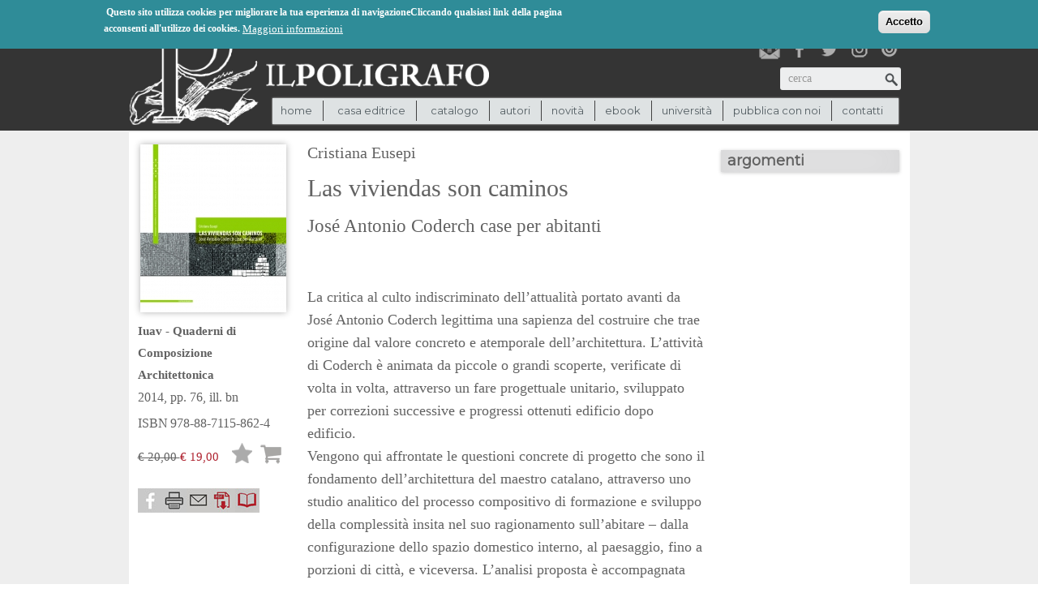

--- FILE ---
content_type: text/html; charset=utf-8
request_url: https://www.poligrafo.it/las-viviendas-son-caminos
body_size: 9958
content:
<!DOCTYPE html PUBLIC "-//W3C//DTD XHTML+RDFa 1.0//EN"
  "http://www.w3.org/MarkUp/DTD/xhtml-rdfa-1.dtd">
<html xmlns="http://www.w3.org/1999/xhtml" xml:lang="it" version="XHTML+RDFa 1.0" dir="ltr"
  xmlns:og="http://ogp.me/ns#"
  xmlns:article="http://ogp.me/ns/article#"
  xmlns:book="http://ogp.me/ns/book#"
  xmlns:profile="http://ogp.me/ns/profile#"
  xmlns:video="http://ogp.me/ns/video#"
  xmlns:product="http://ogp.me/ns/product#"
  xmlns:content="http://purl.org/rss/1.0/modules/content/"
  xmlns:dc="http://purl.org/dc/terms/"
  xmlns:foaf="http://xmlns.com/foaf/0.1/"
  xmlns:rdfs="http://www.w3.org/2000/01/rdf-schema#"
  xmlns:sioc="http://rdfs.org/sioc/ns#"
  xmlns:sioct="http://rdfs.org/sioc/types#"
  xmlns:skos="http://www.w3.org/2004/02/skos/core#"
  xmlns:xsd="http://www.w3.org/2001/XMLSchema#">

<head profile="http://www.w3.org/1999/xhtml/vocab">
  <meta http-equiv="Content-Type" content="text/html; charset=utf-8" />
<link rel="shortcut icon" href="https://www.poligrafo.it/sites/default/files/favicon2_0.png" type="image/png" />
<meta name="description" content="La critica al culto indiscriminato dell’attualità portato avanti da José Antonio Coderch legittima una sapienza del costruire che trae origine dal valore concreto e atemporale dell’architettura. L’attività di Coderch è animata da piccole o grandi scoperte, verificate di volta in volta, attraverso un fare progettuale unitario, sviluppato per correzioni successive e progressi ottenuti edificio dopo edificio." />
<meta name="generator" content="Drupal 7 (http://drupal.org)" />
<link rel="canonical" href="https://www.poligrafo.it/las-viviendas-son-caminos" />
<link rel="shortlink" href="https://www.poligrafo.it/node/5927" />
<meta property="og:site_name" content="Il Poligrafo casa editrice" />
<meta property="og:type" content="product" />
<meta property="og:url" content="https://www.poligrafo.it/las-viviendas-son-caminos" />
<meta property="og:title" content="Las viviendas son caminos" />
<meta property="og:description" content="La critica al culto indiscriminato dell’attualità portato avanti da José Antonio Coderch legittima una sapienza del costruire che trae origine dal valore concreto e atemporale dell’architettura. L’attività di Coderch è animata da piccole o grandi scoperte, verificate di volta in volta, attraverso un fare progettuale unitario, sviluppato per correzioni successive e progressi ottenuti edificio dopo edificio." />
<meta property="og:updated_time" content="2016-07-28T10:49:18+02:00" />
<meta property="og:image:url" content="https://www.poligrafo.it/sites/default/files/978-88-7115-862-4.jpg" />
<meta property="article:published_time" content="2016-05-18T06:41:09+02:00" />
<meta property="article:modified_time" content="2016-07-28T10:49:18+02:00" />
  <title>Il Poligrafo casa editrice : Las viviendas son caminos</title>
<meta property="og:locale" content="it_COUNTRY" />
<!--<meta name="description" property="og:description" content="Il Poligrafo casa editrice : Las viviendas son caminos" />-->
  <link type="text/css" rel="stylesheet" href="https://www.poligrafo.it/sites/default/files/css/css_xE-rWrJf-fncB6ztZfd2huxqgxu4WO-qwma6Xer30m4.css" media="all" />
<link type="text/css" rel="stylesheet" href="https://www.poligrafo.it/sites/default/files/css/css_4o7Exmz93oVEawmBWDMH5pdsHp7NfNGjLrdZaNlMFl8.css" media="all" />
<link type="text/css" rel="stylesheet" href="https://www.poligrafo.it/sites/default/files/css/css_Hmu3zxLEXy361wOZsx6Ajih1L0bb2s3vmQyQodJ3yX4.css" media="all" />
<style type="text/css" media="all">
<!--/*--><![CDATA[/*><!--*/
#sliding-popup.sliding-popup-top,#sliding-popup.sliding-popup-top .eu-cookie-withdraw-banner,.eu-cookie-withdraw-tab{background:#0779BF;}#sliding-popup.sliding-popup-top.eu-cookie-withdraw-wrapper{background:transparent}#sliding-popup .popup-content #popup-text h1,#sliding-popup .popup-content #popup-text h2,#sliding-popup .popup-content #popup-text h3,#sliding-popup .popup-content #popup-text p,.eu-cookie-compliance-secondary-button,.eu-cookie-withdraw-tab{color:#ffffff !important;}.eu-cookie-withdraw-tab{border-color:#ffffff;}.eu-cookie-compliance-more-button{color:#ffffff !important;}#sliding-popup.sliding-popup-top{position:fixed;}

/*]]>*/-->
</style>
<link type="text/css" rel="stylesheet" href="https://www.poligrafo.it/sites/default/files/css/css_d33vHht1wDJHwGFUtaNGrmL4Y-RUE5pLX8TRcw8iy5Y.css" media="all" />
<link type="text/css" rel="stylesheet" href="https://fonts.googleapis.com/css?family=Montserrat:regular&amp;subset=latin" media="all" />
  <script type="text/javascript" src="//code.jquery.com/jquery-1.10.2.min.js"></script>
<script type="text/javascript">
<!--//--><![CDATA[//><!--
window.jQuery || document.write("<script src='/sites/all/modules/jquery_update/replace/jquery/1.10/jquery.min.js'>\x3C/script>")
//--><!]]>
</script>
<script type="text/javascript" src="https://www.poligrafo.it/misc/jquery-extend-3.4.0.js?v=1.10.2"></script>
<script type="text/javascript" src="https://www.poligrafo.it/misc/jquery-html-prefilter-3.5.0-backport.js?v=1.10.2"></script>
<script type="text/javascript" src="https://www.poligrafo.it/misc/jquery.once.js?v=1.2"></script>
<script type="text/javascript" src="https://www.poligrafo.it/misc/drupal.js?t0m5et"></script>
<script type="text/javascript" src="https://www.poligrafo.it/sites/all/modules/eu_cookie_compliance/js/jquery.cookie-1.4.1.min.js?v=1.4.1"></script>
<script type="text/javascript" src="https://www.poligrafo.it/misc/form-single-submit.js?v=7.103"></script>
<script type="text/javascript" src="https://www.poligrafo.it/sites/default/files/languages/it_dJSuL6YdsyrUk47m25W0fR4i1Mih2eQuBq1swJMf3JU.js?t0m5et"></script>
<script type="text/javascript" src="https://www.poligrafo.it/sites/all/modules/lightbox2/js/lightbox.js?t0m5et"></script>
<script type="text/javascript" src="https://www.poligrafo.it/sites/all/modules/jcarousel/js/jcarousel.js?t0m5et"></script>
<script type="text/javascript" src="https://www.poligrafo.it/sites/all/modules/jcarousel/js/jquery.jcarousel.min.js?t0m5et"></script>
<script type="text/javascript" src="https://www.poligrafo.it/sites/all/modules/google_analytics/googleanalytics.js?t0m5et"></script>
<script type="text/javascript">
<!--//--><![CDATA[//><!--
(function(i,s,o,g,r,a,m){i["GoogleAnalyticsObject"]=r;i[r]=i[r]||function(){(i[r].q=i[r].q||[]).push(arguments)},i[r].l=1*new Date();a=s.createElement(o),m=s.getElementsByTagName(o)[0];a.async=1;a.src=g;m.parentNode.insertBefore(a,m)})(window,document,"script","//www.google-analytics.com/analytics.js","ga");ga("create", "UA-111429490-1", {"cookieDomain":"auto"});ga("send", "pageview");
//--><!]]>
</script>
<script type="text/javascript" src="https://www.poligrafo.it/sites/all/themes/spotlight/js/html5shiv.js?t0m5et"></script>
<script type="text/javascript" src="https://www.poligrafo.it/sites/all/themes/spotlight/js/jquery-ui.min.js?t0m5et"></script>
<script type="text/javascript" src="https://www.poligrafo.it/sites/all/themes/spotlight/js/jquery.quicksand.js?t0m5et"></script>
<script type="text/javascript" src="https://www.poligrafo.it/sites/all/themes/spotlight/js/functions.js?t0m5et"></script>
<script type="text/javascript" src="https://www.poligrafo.it/sites/all/themes/spotlight/js/customfunctions.js?t0m5et"></script>
<script type="text/javascript" src="https://www.poligrafo.it/sites/all/themes/spotlight/js/mobile-detect.js?t0m5et"></script>
<script type="text/javascript">
<!--//--><![CDATA[//><!--
jQuery.extend(Drupal.settings, {"basePath":"\/","pathPrefix":"","setHasJsCookie":0,"ajaxPageState":{"theme":"spotlight","theme_token":"YrSRYvJJBnljWhNFYsoY7DpIAYB7AgZngkDdhKnMpqg","js":{"0":1,"1":1,"sites\/all\/modules\/eu_cookie_compliance\/js\/eu_cookie_compliance.js":1,"\/\/code.jquery.com\/jquery-1.10.2.min.js":1,"2":1,"misc\/jquery-extend-3.4.0.js":1,"misc\/jquery-html-prefilter-3.5.0-backport.js":1,"misc\/jquery.once.js":1,"misc\/drupal.js":1,"sites\/all\/modules\/eu_cookie_compliance\/js\/jquery.cookie-1.4.1.min.js":1,"misc\/form-single-submit.js":1,"public:\/\/languages\/it_dJSuL6YdsyrUk47m25W0fR4i1Mih2eQuBq1swJMf3JU.js":1,"sites\/all\/modules\/lightbox2\/js\/lightbox.js":1,"sites\/all\/modules\/jcarousel\/js\/jcarousel.js":1,"sites\/all\/modules\/jcarousel\/js\/jquery.jcarousel.min.js":1,"sites\/all\/modules\/google_analytics\/googleanalytics.js":1,"3":1,"sites\/all\/themes\/spotlight\/js\/html5shiv.js":1,"sites\/all\/themes\/spotlight\/js\/jquery-ui.min.js":1,"sites\/all\/themes\/spotlight\/js\/jquery.quicksand.js":1,"sites\/all\/themes\/spotlight\/js\/functions.js":1,"sites\/all\/themes\/spotlight\/js\/customfunctions.js":1,"sites\/all\/themes\/spotlight\/js\/mobile-detect.js":1},"css":{"modules\/system\/system.base.css":1,"modules\/system\/system.menus.css":1,"modules\/system\/system.messages.css":1,"modules\/system\/system.theme.css":1,"sites\/all\/modules\/commerce_osp\/commerce_osp.css":1,"sites\/all\/modules\/date\/date_api\/date.css":1,"sites\/all\/modules\/date\/date_popup\/themes\/datepicker.1.7.css":1,"modules\/field\/theme\/field.css":1,"modules\/node\/node.css":1,"modules\/search\/search.css":1,"modules\/user\/user.css":1,"sites\/all\/modules\/webform_confirm_email\/webform_confirm_email.css":1,"sites\/all\/modules\/views\/css\/views.css":1,"sites\/all\/modules\/ckeditor\/ckeditor.css":1,"sites\/all\/modules\/ctools\/css\/ctools.css":1,"sites\/all\/modules\/lightbox2\/css\/lightbox.css":1,"sites\/all\/modules\/field_group\/field_group.field_ui.css":1,"sites\/all\/modules\/jcarousel\/skins\/default\/jcarousel-default.css":1,"sites\/all\/modules\/eu_cookie_compliance\/css\/eu_cookie_compliance.css":1,"sites\/all\/modules\/jquery_update\/replace\/ui\/themes\/base\/minified\/jquery-ui.min.css":1,"sites\/all\/modules\/jquery_update\/replace\/ui\/themes\/base\/minified\/jquery.ui.theme.min.css":1,"0":1,"sites\/all\/themes\/spotlight\/css\/bootstrap.css":1,"sites\/all\/themes\/spotlight\/css\/bootstrap-responsive.css":1,"sites\/all\/themes\/spotlight\/css\/styles.css":1,"sites\/all\/themes\/spotlight\/css\/responsive.css":1,"sites\/all\/themes\/spotlight\/css\/spotlight_custom.css":1,"https:\/\/fonts.googleapis.com\/css?family=Montserrat:regular\u0026subset=latin":1}},"jcarousel":{"ajaxPath":"\/jcarousel\/ajax\/views","carousels":{"prodottiaffini":{"horizontal":true,"skin":"default","selector":".prodottiaffini"},"jcarousel-dom-1":{"view_options":{"view_args":"182\/5927","view_path":"node\/5927","view_base_path":null,"view_display_id":"block","view_name":"related_products","jcarousel_dom_id":1},"wrap":"circular","visible":3,"scroll":3,"autoPause":1,"start":1,"skin":"default","selector":".jcarousel-dom-1"}}},"lightbox2":{"rtl":"0","file_path":"\/(\\w\\w\/)public:\/","default_image":"\/sites\/all\/modules\/lightbox2\/images\/brokenimage.jpg","border_size":10,"font_color":"000","box_color":"fff","top_position":"","overlay_opacity":"0.8","overlay_color":"000","disable_close_click":1,"resize_sequence":0,"resize_speed":400,"fade_in_speed":400,"slide_down_speed":600,"use_alt_layout":0,"disable_resize":0,"disable_zoom":0,"force_show_nav":1,"show_caption":1,"loop_items":0,"node_link_text":"View Image Details","node_link_target":0,"image_count":"Image !current of !total","video_count":"Video !current of !total","page_count":"Page !current of !total","lite_press_x_close":"press \u003Ca href=\u0022#\u0022 onclick=\u0022hideLightbox(); return FALSE;\u0022\u003E\u003Ckbd\u003Ex\u003C\/kbd\u003E\u003C\/a\u003E to close","download_link_text":"","enable_login":false,"enable_contact":false,"keys_close":"c x 27","keys_previous":"p 37","keys_next":"n 39","keys_zoom":"z","keys_play_pause":"32","display_image_size":"original","image_node_sizes":"()","trigger_lightbox_classes":"","trigger_lightbox_group_classes":"","trigger_slideshow_classes":"","trigger_lightframe_classes":"","trigger_lightframe_group_classes":"","custom_class_handler":0,"custom_trigger_classes":"","disable_for_gallery_lists":true,"disable_for_acidfree_gallery_lists":true,"enable_acidfree_videos":true,"slideshow_interval":5000,"slideshow_automatic_start":true,"slideshow_automatic_exit":true,"show_play_pause":true,"pause_on_next_click":false,"pause_on_previous_click":true,"loop_slides":false,"iframe_width":600,"iframe_height":400,"iframe_border":1,"enable_video":0,"useragent":"Mozilla\/5.0 (Macintosh; Intel Mac OS X 10_15_7) AppleWebKit\/537.36 (KHTML, like Gecko) Chrome\/131.0.0.0 Safari\/537.36; ClaudeBot\/1.0; +claudebot@anthropic.com)"},"urlIsAjaxTrusted":{"\/las-viviendas-son-caminos":true},"eu_cookie_compliance":{"popup_enabled":1,"popup_agreed_enabled":0,"popup_hide_agreed":0,"popup_clicking_confirmation":1,"popup_scrolling_confirmation":false,"popup_html_info":"\u003Cdiv\u003E\n  \u003Cdiv class=\u0022popup-content info\u0022\u003E\n    \u003Cdiv id=\u0022popup-text\u0022\u003E\n      \u003Cp\u003E\u00a0Questo sito utilizza cookies per migliorare la tua esperienza di navigazioneCliccando qualsiasi link della pagina acconsenti all\u0027utilizzo dei cookies.\u003C\/p\u003E\n              \u003Cbutton type=\u0022button\u0022 class=\u0022find-more-button eu-cookie-compliance-more-button\u0022\u003EMaggiori informazioni\u003C\/button\u003E\n          \u003C\/div\u003E\n    \u003Cdiv id=\u0022popup-buttons\u0022\u003E\n      \u003Cbutton type=\u0022button\u0022 class=\u0022agree-button eu-cookie-compliance-default-button\u0022\u003EAccetto\u003C\/button\u003E\n          \u003C\/div\u003E\n  \u003C\/div\u003E\n\u003C\/div\u003E","use_mobile_message":false,"mobile_popup_html_info":"\u003Cdiv\u003E\n  \u003Cdiv class=\u0022popup-content info\u0022\u003E\n    \u003Cdiv id=\u0022popup-text\u0022\u003E\n                    \u003Cbutton type=\u0022button\u0022 class=\u0022find-more-button eu-cookie-compliance-more-button\u0022\u003EMaggiori informazioni\u003C\/button\u003E\n          \u003C\/div\u003E\n    \u003Cdiv id=\u0022popup-buttons\u0022\u003E\n      \u003Cbutton type=\u0022button\u0022 class=\u0022agree-button eu-cookie-compliance-default-button\u0022\u003EAccetto\u003C\/button\u003E\n          \u003C\/div\u003E\n  \u003C\/div\u003E\n\u003C\/div\u003E\n","mobile_breakpoint":"768","popup_html_agreed":"\u003Cdiv\u003E\n  \u003Cdiv class=\u0022popup-content agreed\u0022\u003E\n    \u003Cdiv id=\u0022popup-text\u0022\u003E\n      \u003Cp\u003EThank you for accepting cookiesYou can now hide this message or find out more about cookies.\u003C\/p\u003E\n    \u003C\/div\u003E\n    \u003Cdiv id=\u0022popup-buttons\u0022\u003E\n      \u003Cbutton type=\u0022button\u0022 class=\u0022hide-popup-button eu-cookie-compliance-hide-button\u0022\u003ENascondi\u003C\/button\u003E\n              \u003Cbutton type=\u0022button\u0022 class=\u0022find-more-button eu-cookie-compliance-more-button-thank-you\u0022 \u003EMaggiori info\u003C\/button\u003E\n          \u003C\/div\u003E\n  \u003C\/div\u003E\n\u003C\/div\u003E","popup_use_bare_css":false,"popup_height":"auto","popup_width":"100%","popup_delay":1000,"popup_link":"\/privacy-policy","popup_link_new_window":1,"popup_position":1,"popup_language":"it","store_consent":false,"better_support_for_screen_readers":0,"reload_page":0,"domain":"","popup_eu_only_js":0,"cookie_lifetime":100,"cookie_session":false,"disagree_do_not_show_popup":0,"method":"default","whitelisted_cookies":"","withdraw_markup":"\u003Cbutton type=\u0022button\u0022 class=\u0022eu-cookie-withdraw-tab\u0022\u003EPrivacy settings\u003C\/button\u003E\n\u003Cdiv class=\u0022eu-cookie-withdraw-banner\u0022\u003E\n  \u003Cdiv class=\u0022popup-content info\u0022\u003E\n    \u003Cdiv id=\u0022popup-text\u0022\u003E\n      \u003Ch2\u003EWe use cookies on this site to enhance your user experience\u003C\/h2\u003E\n\u003Cp\u003EYou have given your consent for us to set cookies.\u003C\/p\u003E\n    \u003C\/div\u003E\n    \u003Cdiv id=\u0022popup-buttons\u0022\u003E\n      \u003Cbutton type=\u0022button\u0022 class=\u0022eu-cookie-withdraw-button\u0022\u003EWithdraw consent\u003C\/button\u003E\n    \u003C\/div\u003E\n  \u003C\/div\u003E\n\u003C\/div\u003E\n","withdraw_enabled":false},"googleanalytics":{"trackOutbound":1,"trackMailto":1,"trackDownload":1,"trackDownloadExtensions":"7z|aac|arc|arj|asf|asx|avi|bin|csv|doc(x|m)?|dot(x|m)?|exe|flv|gif|gz|gzip|hqx|jar|jpe?g|js|mp(2|3|4|e?g)|mov(ie)?|msi|msp|pdf|phps|png|ppt(x|m)?|pot(x|m)?|pps(x|m)?|ppam|sld(x|m)?|thmx|qtm?|ra(m|r)?|sea|sit|tar|tgz|torrent|txt|wav|wma|wmv|wpd|xls(x|m|b)?|xlt(x|m)|xlam|xml|z|zip"}});
//--><!]]>
</script>
                   
  <meta name="viewport" content="width=device-width, initial-scale=1, maximum-scale=1">
</head>
<body class="html not-front not-logged-in no-sidebars page-node page-node- page-node-5927 node-type-product-display" >
  <div id="skip-link">
    <a href="#" class="element-invisible element-focusable">Jump to Navigation</a>
  </div>
    



<header>
	<div id="topbar">
		<div class="container-fluid">
		  <div class="row-fluid">
		    <div class="span12">
		     	<div id="group-assets">
			  <div class="region region-cart">
    <div id="block-commerce-cart-cart" class="block block-commerce-cart">

      
  
  <div class="content">
    <div class="cart-empty-block"> (0)</div>  </div>

</div><!-- /.block -->
  </div><!-- /.region -->
		
                          <div class="region region-eyebrow">
    <div id="block-menu-menu-eyebrow" class="block block-menu">

      
  
  <div class="content">
    <ul class="menu"><li class="first leaf"><a href="/user" title="">login</a></li>
<li class="last leaf"><a href="/checkout" title="">checkout</a></li>
</ul>  </div>

</div><!-- /.block -->
  </div><!-- /.region -->
                        </div>
		    </div>
		  </div>
		</div>
	</div>	

	<div id="header-main">
		<div class="container-fluid">
		  <div class="row-fluid">
		  	 <div class="span9">
			  	 <div id="logo">
				
					<a href='/'><img align='left' src='https://www.poligrafo.it/sites/default/files/logo_500x150_0.png'></a>					
					
				</div>
		  	 </div>
		  	 <div class="span3">
			  	 <div id="wrap">
					<div id="social">
                                               <a id="newsletter" href="/iscrizione-newsletter" title="Iscriviti alla nostra newsletter"></a>
						<a id="facebook" href="https://www.facebook.com/Il-Poligrafo-Casa-Editrice-725916947436608/" target="new" title="Poligrafo su facebook"></a>
						<a id="twitter" href="https://twitter.com/ilpoligrafo" target="new" title="Poligrafo su twitter"></a>
						<a id="instagram" href="https://www.instagram.com/ilpoligrafo/" target="new" title="Poligrafo su instagram"></a>
						<a id="issuu" href="https://issuu.com/ilpoligrafo" target="new" title="Poligrafo su issuu"></a>
					</div>
					
				</div>
                              <div id="search">
						  <div class="region region-search">
    <div id="block-search-form" class="block block-search">

      
  
  <div class="content">
    <form action="/las-viviendas-son-caminos" method="post" id="search-block-form" accept-charset="UTF-8"><div><div class="container-inline">
      <h2 class="element-invisible">Form di ricerca</h2>
    <div class="form-item form-type-textfield form-item-search-block-form">
  <label class="element-invisible" for="edit-search-block-form--2">Cerca </label>
 <input title="cerca" placeholder="cerca" type="text" id="edit-search-block-form--2" name="search_block_form" value="" size="15" maxlength="128" class="form-text" />
</div>
<div class="form-actions form-wrapper" id="edit-actions"><input type="submit" id="edit-submit--2" name="op" value="Cerca" class="form-submit" /></div><input type="hidden" name="form_build_id" value="form-T8Wd3XK9RP9xIcYlLkyqgbb70G6IhY80BJbcCKoe490" />
<input type="hidden" name="form_id" value="search_block_form" />
</div>
</div></form>  </div>

</div><!-- /.block -->
  </div><!-- /.region -->
					</div>
		  	 </div>
                     
                    <div id="navigation">
                              <div class="region region-navigation">
    <div id="block-system-main-menu" class="block block-system block-menu">

      
  
  <div class="content">
    <ul class="menu"><li class="first leaf"><a href="/">Home</a></li>
<li class="expanded nolink"><span>casa editrice</span><ul class="menu"><li class="first leaf"><a href="/casa-editrice">casa editrice</a></li>
<li class="last leaf"><a href="/casa-editrice/partners">partners</a></li>
</ul></li>
<li class="expanded nolink"><span>catalogo</span><ul class="menu"><li class="first leaf"><a href="/catalogo" title="">ricerca</a></li>
<li class="leaf"><a href="/collane" title="">collane</a></li>
<li class="leaf"><a href="/riviste" title="">riviste</a></li>
<li class="last leaf"><a href="/promozioni">promozioni</a></li>
</ul></li>
<li class="leaf"><a href="/autori" title="">autori</a></li>
<li class="leaf"><a href="/novita" title="">novità</a></li>
<li class="leaf"><a href="/e-book" title="">ebook</a></li>
<li class="leaf"><a href="/universita">università</a></li>
<li class="leaf"><a href="/pubblica-con-noi">pubblica con noi</a></li>
<li class="last leaf"><a href="/contatti">contatti</a></li>
</ul>  </div>

</div><!-- /.block -->
  </div><!-- /.region -->
                    </div>
		  </div>
		</div> 
	</div>
</header>
<div id="main-container">
	<div id="main">
		<div class="container-fluid">
		
			<div class="row-fluid">
                                <div class="row-fluid">
				<div class="span12">
                                					</div>	
                                </div>
				<div class="span12">
                                    
										 				      				      				      
				</div>    
	
			</div>
		
			
			<div class="span12" id="before-node-display">		
				                             
                            			 
                            			</div>
                    			<div class="span9" id="node-display">
                            
                              <div class="region region-content">
    <div id="block-system-main" class="block block-system">

      
  
  <div class="content">
    <div id="node-5927" class="node node-product-display clearfix" about="/las-viviendas-son-caminos" typeof="sioc:Item foaf:Document">

 
  
  
  
  <div class="content">
      </div>

  
  
</div><!-- /.node -->
  </div>

</div><!-- /.block -->
<div id="block-views-full-product-details-block" class="block block-views">

      
  
  <div class="content">
    <div class="view view-full-product-details view-id-full_product_details view-display-id-block view-dom-id-70d9eb8ef54e55e450ca8995f37fc37a">
            <div class="view-header">
      <div class="view view-product-image-and-gallery view-id-product_image_and_gallery view-display-id-block view-dom-id-502f36167af6539f1336ea766678ae22">
        
  
  
      <div class="view-content">
        <div class="views-row views-row-1 views-row-odd views-row-first views-row-last">
      
  <div class="views-field views-field-field-image">        <div class="field-content"><a href="https://www.poligrafo.it/sites/default/files/styles/mg_scheda_zoomed_1024/public/978-88-7115-862-4.jpg?itok=vhhSYdRF" rel="lightbox[field_image][]" title=""><img typeof="foaf:Image" src="https://www.poligrafo.it/sites/default/files/styles/product_display/public/978-88-7115-862-4.jpg?itok=fMLny_PP" alt="" /></a></div>  </div>  
  <div class="views-field views-field-php-1">        <span class="field-content"><b><a href="collana_rivista/iuav-quaderni-di-composizione-architettonica">Iuav - Quaderni di Composizione Architettonica</a></b>   </span>  </div>  
  <span class="views-field views-field-field-brief-description">        <div class="field-content">2014,  pp. 76, ill. bn</div>  </span>  
  <div class="views-field views-field-field-isbn-issn">    <span class="views-label views-label-field-isbn-issn">ISBN</span>    <div class="field-content">978-88-7115-862-4</div>  </div>  
  <div class="views-field views-field-nothing">        <span class="field-content">  <div id="price"><span class="not-discounted">&euro; 20,00 </span><pan class="discounted"> € 19,00</span></div>

 <div id="add"><form class="commerce-add-to-cart commerce-cart-add-to-cart-form-868" action="/las-viviendas-son-caminos" method="post" id="commerce-cart-add-to-cart-form-868" accept-charset="UTF-8"><div><input type="hidden" name="product_id" value="868" />
<input type="hidden" name="form_build_id" value="form-bJLEA7k0f5kJEB4HTdOlDWwb_6t2FZ_YIr8xvvfehUw" />
<input type="hidden" name="form_id" value="commerce_cart_add_to_cart_form_868" />
<a href="/user/login?wishlist_product=868&amp;destination=node/5927" class="add-to-wishlist" id="add-wishlist-868">Lista desideri</a><div id="edit-line-item-fields" class="form-wrapper"></div><input type="hidden" name="quantity" value="1" />
<input type="submit" id="edit-submit" name="op" value="Aggiungi al carrello" class="form-submit" /></div></form></div>
<div class="clearboth red"></div></span>  </div>  
  <div class="views-field views-field-php">        <span class="field-content"></span>  </div>  
  <div class="views-field views-field-nothing-1">        <span class="field-content"><div class="clearboth">
<a class="fbooklink" href="http://facebook.com/sharer.php?u=http://www.poligrafo.it/las-viviendas-son-caminos&t=las+viviendas+son+caminos target="_new" title="condividi su facebook"></a><a href="javascript:window.print();" target="_new" class="stampalink" title="stampa la scheda libro"></a><a href="/forward?path=las-viviendas-son-caminos"  class="sendtoafriendlink" title="segnala la pubblicazione"></a><a href="https://www.poligrafo.it/sites/default/files/indice_Las%20viviendas%20son%20caminos.pdf" target="_new" class="indicelink" title="visualizza l&#039;indice del libro"></a><a href="https://issuu.com/ilpoligrafo/docs/il_poligrafo_las_viviendas_son_cami" target="_new" class="anteprimalink" title="sfoglia l&#039;anteprima del libro"></a> 
</div></span>  </div>  </div>
    </div>
  
  
  
  
  
  
</div>    </div>
  
  
  
      <div class="view-content">
        <div class="views-row views-row-1 views-row-odd views-row-first views-row-last">
      
  <div class="views-field views-field-field-autori">        <div class="field-content"><a href="/autori/cristiana-eusepi">Cristiana Eusepi</a></div>  </div>  
  <div class="views-field views-field-php">        <span class="field-content"><h1 class="views-field views-field-title"><span class="field-content"> Las viviendas son caminos</span>  </h1></span>  </div>  
  <div class="views-field views-field-field-sottotitolo">        <div class="field-content"><p>José Antonio Coderch case per abitanti</p>
</div>  </div>  
  <div class="views-field views-field-body">        <div class="field-content"><p>La critica al culto indiscriminato dell’attualità portato avanti da José Antonio Coderch legittima una sapienza del costruire che trae origine dal valore concreto e atemporale dell’architettura. L’attività di Coderch è animata da piccole o grandi scoperte, verificate di volta in volta, attraverso un fare progettuale unitario, sviluppato per correzioni successive e progressi ottenuti edificio dopo edificio.<br />
	Vengono qui affrontate le questioni concrete di progetto che sono il fondamento dell’architettura del maestro catalano, attraverso uno studio analitico del processo compositivo di formazione e sviluppo della complessità insita nel suo ragionamento sull’abitare – dalla configurazione dello spazio domestico interno, al paesaggio, fino a porzioni di città, e viceversa. L’analisi proposta è accompagnata dalla disamina di alcuni progetti emblematici e da un commento critico che sottolinea il richiamo alla responsabilità con cui ogni architetto è tenuto a guardare al proprio tempo e al proprio mestiere. È quanto José Antonio Coderch esigeva da ogni giovane studente, pretendeva da se stesso e ricercava nel proprio lavoro attraverso il progetto.</p>
</div>  </div>  
  <div class="views-field views-field-field-bio-autori">        <div class="field-content"><p>Cristiana Eusepi, architetto, ha conseguito il Dottorato di ricerca in Composizione architettonica presso l’Università Iuav di Venezia. Dal 2006 al 2013 è professore a contratto in Composizione architettonica e urbana e in Architettura degli interni presso l’Università Iuav di Venezia e nel 2008 presso l’Università di Parma. Attualmente insegna all’Università degli Studi di Udine. È tutor al Dottorato di ricerca in Composizione architettonica presso la Scuola di dottorato di Venezia e assegnista di ricerca. Nel suo percorso ha affiancato l’attività universitaria a quella di architetto, sviluppando attraverso il progetto i temi affrontati nell’ambito della ricerca teorica. La sua ricerca è rivolta ai modi e alle forme dell’abitare e agli studi sulla città e il progetto. Vive e lavora a Venezia.</p>
</div>  </div>  
  <div class="views-field views-field-field-bio-curatori">        <div class="field-content"></div>  </div>  </div>
    </div>
  
  
  
  
  
  
</div>  </div>

</div><!-- /.block -->
<div id="block-block-14" class="block block-block">

      
  
  <div class="content">
    <div class="view view-related-products view-id-related_products view-display-id-block_2 view-dom-id-34209ff84903779a1903aa288eb5cd2a">
        
  
  
  
  
  
  
  
  
</div>  </div>

</div><!-- /.block -->
<div id="block-views-related-products-block" class="block block-views">

      
  
  <div class="content">
    <div class="view view-related-products view-id-related_products view-display-id-block view-dom-id-e29e81a9b70eab67ce2535591c71eea9">
            <div class="view-header">
      <h2>nella stessa collana</h2>
    </div>
  
  
  
      <div class="view-content">
      <ul class="jcarousel jcarousel-view--related-products--block jcarousel-dom-1">
      <li class="jcarousel-item-1 odd" style="display: none;">  
  <div class="views-field views-field-field-image">        <div class="field-content"><a href="/ricostruzione-inventario-progetto-recostruction-inventory-project"><img typeof="foaf:Image" src="https://www.poligrafo.it/sites/default/files/styles/featured_products/public/Ricostruzione%20inventario%20progetto%20ok.jpg?itok=QNwydIW7" alt="" /></a></div>  </div>  
  <div class="views-field views-field-field-autori">        <div class="field-content"></div>  </div>  
  <div class="views-field views-field-php">        <span class="field-content"><a href='/ricostruzione-inventario-progetto-recostruction-inventory-project'>Ricostruzione Inventario Progetto<br /> Recostruction Inventory Project</a></span>  </div>  
  <div class="views-field views-field-php-1">        <span class="field-content">a cura di  </span>  </div>  
  <div class="views-field views-field-field-curatori">        <div class="field-content"><a href="/autori/gundula-rakowitz">Gundula Rakowitz</a>, <a href="/autori/carlotta-torricelli">Carlotta Torricelli</a></div>  </div></li>
      <li class="jcarousel-item-2 even" style="display: none;">  
  <div class="views-field views-field-field-image">        <div class="field-content"><a href="/invenzione-della-tradizione"><img typeof="foaf:Image" src="https://www.poligrafo.it/sites/default/files/styles/featured_products/public/Marras.jpg?itok=qSWQRA6D" alt="" /></a></div>  </div>  
  <div class="views-field views-field-field-autori">        <div class="field-content"></div>  </div>  
  <div class="views-field views-field-php">        <span class="field-content"><a href='/invenzione-della-tradizione'>Invenzione della tradizione<div class='sottotitolo'><p>L’esperienza dell’architettura</p>
</div></a></span>  </div>  
  <div class="views-field views-field-php-1">        <span class="field-content">a cura di  </span>  </div>  
  <div class="views-field views-field-field-curatori">        <div class="field-content"><a href="/autori/antonella-gallo">Antonella Gallo</a>, <a href="/autori/giovanni-marras">Giovanni Marras</a></div>  </div></li>
      <li class="jcarousel-item-3 odd" style="display: none;">  
  <div class="views-field views-field-field-image">        <div class="field-content"><a href="/i-limiti-dell%E2%80%99architettura-ai-limiti-dell%E2%80%99architettura-1"><img typeof="foaf:Image" src="https://www.poligrafo.it/sites/default/files/styles/featured_products/public/978-88-7115-921-8.jpg?itok=21gxdszB" alt="" /></a></div>  </div>  
  <div class="views-field views-field-field-autori">        <div class="field-content"></div>  </div>  
  <div class="views-field views-field-php">        <span class="field-content"><a href='/i-limiti-dell’architettura-ai-limiti-dell’architettura-1'>I limiti dell’architettura. Ai limiti dell’architettura</a></span>  </div>  
  <div class="views-field views-field-php-1">        <span class="field-content">a cura di  </span>  </div>  
  <div class="views-field views-field-field-curatori">        <div class="field-content"><a href="/autori/carlo-magnani">Carlo Magnani</a>, <a href="/autori/mauro-marzo">Mauro Marzo</a></div>  </div></li>
      <li class="jcarousel-item-4 even" style="display: none;">  
  <div class="views-field views-field-field-image">        <div class="field-content"><a href="/comporre-architettura-costruire-la-citt%C3%A0"><img typeof="foaf:Image" src="https://www.poligrafo.it/sites/default/files/styles/featured_products/public/978-88-7115-861-7.jpg?itok=DWrHbleA" alt="" /></a></div>  </div>  
  <div class="views-field views-field-field-autori">        <div class="field-content"><a href="/autori/andrea-iorio">Andrea Iorio</a></div>  </div>  
  <div class="views-field views-field-php">        <span class="field-content"><a href='/comporre-architettura-costruire-la-città'>Comporre architettura costruire la città<div class='sottotitolo'><p>Jože Plečnik al castello di Lubiana</p>
</div></a></span>  </div>  
  <div class="views-field views-field-php-1">        <span class="field-content"> </span>  </div></li>
      <li class="jcarousel-item-5 odd" style="display: none;">  
  <div class="views-field views-field-field-image">        <div class="field-content"><a href="/classicismo-di-frontiera"><img typeof="foaf:Image" src="https://www.poligrafo.it/sites/default/files/styles/featured_products/public/978-88-7115-863-1.jpg?itok=oZkbBaTf" alt="" /></a></div>  </div>  
  <div class="views-field views-field-field-autori">        <div class="field-content"><a href="/autori/carlotta-torricelli">Carlotta Torricelli</a></div>  </div>  
  <div class="views-field views-field-php">        <span class="field-content"><a href='/classicismo-di-frontiera'>Classicismo di frontiera<div class='sottotitolo'><p>Sigurd Lewerentz e la Cappella della Resurrezione</p>
</div></a></span>  </div>  
  <div class="views-field views-field-php-1">        <span class="field-content"> </span>  </div></li>
  </ul>
    </div>
  
  
  
  
  
  
</div>  </div>

</div><!-- /.block -->
  </div><!-- /.region -->
                              
			</div>
			
							<aside class="span3 rightside">
					  <div class="region region-sidebar"><div class="section">
    <div id="block-block-8" class="block block-block">

        <h2>argomenti</h2>
    
  
  <div class="content">
    <ul class='menu'></ul>  </div>

</div><!-- /.block -->
  </div></div><!-- /.section, /.region -->
				</aside>
						
		</div>	


	</div>
		<div id="bottom-nav">
		<div class="container-fluid">
			<div class="row-fluid">
				<div class="span4" id="latest-news">  <div class="region region-latestnews">
    <div id="block-block-6" class="block block-block">

      
  
  <div class="content">
    <div>
	<img src="/sites/all/themes/spotlight/images/logo-footer.png" /><span class="logofooter">IL POLIGRAFO</span> <span class="logofooter2">casa editrice</span></div>
<p>via Cassan, 34 (piazza Eremitani)<br />
	35121 Padova<br />
	tel 049 8360887<br />
	fax 049 8360864<br /><a href="mailto:casaeditrice@poligrafo.it">casaeditrice@poligrafo.it</a><br />
	P.IVA 01372780286</p>
  </div>

</div><!-- /.block -->
  </div><!-- /.region -->
</div>
				<div class="span4" id="general">  <div class="region region-general">
    <div id="block-menu-menu-menu-footer" class="block block-menu">

      
  
  <div class="content">
    <ul class="menu"><li class="first leaf"><a href="/come-acquistare" title="">come acquistare</a></li>
<li class="leaf"><a href="/metodi-di-pagamento" title="">metodi di pagamento</a></li>
<li class="leaf"><a href="/costi-di-spedizione" title="">costi di spedizione</a></li>
<li class="leaf"><a href="/privacy-policy" title="">privacy policy</a></li>
<li class="leaf"><a href="/cookie-policy" title="">cookie policy</a></li>
<li class="last leaf"><a href="/blog-policy" title="">blog policy</a></li>
</ul>  </div>

</div><!-- /.block -->
  </div><!-- /.region -->
</div>
				<div class="span4">  <div class="region region-taxmenu">
    <div id="block-menu-menu-menu-footer-2" class="block block-menu">

      
  
  <div class="content">
    <ul class="menu"><li class="first leaf"><a href="/casa-editrice" title="">casa editrice</a></li>
<li class="leaf"><a href="/contatti" title="">contatti</a></li>
<li class="last leaf"><a href="/iscrizione-newsletter" title="">newsletter</a></li>
</ul>  </div>

</div><!-- /.block -->
<div id="block-block-28" class="block block-block">

      
  
  <div class="content">
    <div style="font-size:0.8em;display:block;margin-left:8px;">
	© 2023 <span style="font-family: Georgia;font-size:12px">IL POLIGRAFO </span> casa editrice</div>
<div style="font-size:0.8em;margin-left:8px;">
	<a href="http://www.robertofrascarelli.it" target="_new">credits</a></div>
  </div>

</div><!-- /.block -->
  </div><!-- /.region -->
</div>		
			</div>	
		</div>
	</div>
</div>	

<footer>
	<div class="container-fluid">
		<div class="row-fluid">
			<div class="span5" id="title">
				Il Poligrafo casa Editrice
			</div>
			<div class="span7">
				<div id="subscribe">
									</div>
			</div>
			
					</div>
	</div>
</footer>
  <script type="text/javascript">
<!--//--><![CDATA[//><!--
function euCookieComplianceLoadScripts() {}
//--><!]]>
</script>
<script type="text/javascript">
<!--//--><![CDATA[//><!--
var eu_cookie_compliance_cookie_name = "";
//--><!]]>
</script>
<script type="text/javascript" src="https://www.poligrafo.it/sites/all/modules/eu_cookie_compliance/js/eu_cookie_compliance.js?t0m5et"></script>
 <script>
    
(function($) {
$(document).ready(function() {    
    var md = new MobileDetect(window.navigator.userAgent);
    if( md.mobile() && ! md.tablet()){
        if($("#block-views-carosello-homepage-block").length){
            $("#block-views-carosello-homepage-block").hide();
            $("#block-views-carosello-homepage-block-1").show();
        }
    } 
    function togglecontent(val){
        
        if(val=='recensioni'){
            $("#block-block-13").find(".view-content").toggle('slow');
        }
        if(val=='eventi'){
            $("#block-views-prossimi-eventi-block-1").find(".view-content").toggle('slow');
        }
    }   
});
})(jQuery); 
 </script>   
</body>
</html>
